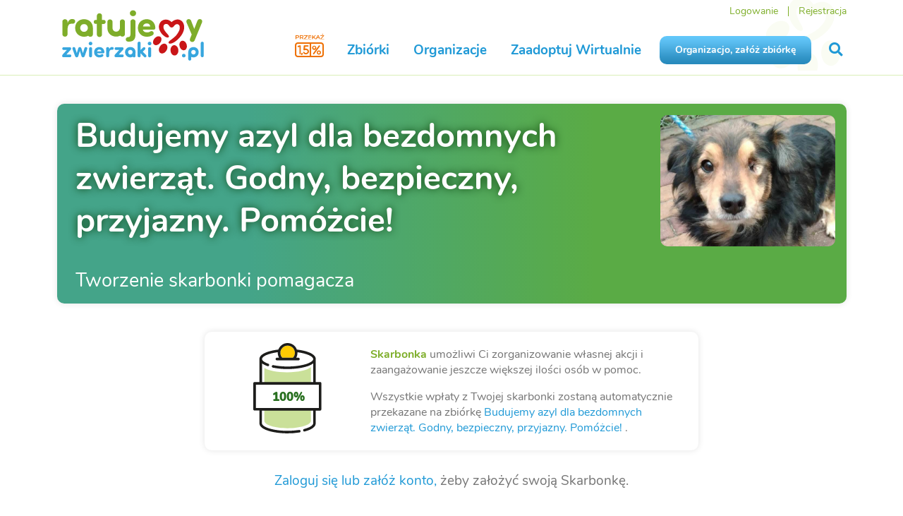

--- FILE ---
content_type: text/html; charset=utf-8
request_url: https://www.ratujemyzwierzaki.pl/zwierzaki/budujemyschronisko-pl/skarbonki/nowa
body_size: 8785
content:
<!DOCTYPE html>
<html class='animals' lang='pl'>
<head>
<meta content='+CLWIEreJAM/pEwclYZAFn0u2sku9mjFZBAx4RKlYxY=' name='csp-nonce'>
<meta content='false' name='fingerprint-feature-flag'>

<script nonce="+CLWIEreJAM/pEwclYZAFn0u2sku9mjFZBAx4RKlYxY=">
  window.railsVariables = {
    // System variables
    railsEnv: "production",
    release: "8c5e89a93db27564146e1b86286613a5eaedf94f",

    // Constants
    constantHelpDefaultAmount: "10",

    // Settings
    applepayMerchantIdSetting: "merchant.pl.ratujemyzwierzaki",
    googlePayJsUrlSetting: "https://pay.google.com/gp/p/js/pay.js",
    fingerprintjsDomainSetting: "https://fp.ratujemyzwierzaki.pl",
    fingerprintjsTokenSetting: "qr6uu0xl3s2DBuEC9Vaj",
    newsletterTimerUrlSetting: "https://i.countdownmail.com/2eydt4.gif",
    sentryFrontendDsnSetting: "https://a138507b958b01b3caa817ff6851db78@sentry.siepomaga.pl/7",
    domain: "www.ratujemyzwierzaki.pl",

    // Non-string variables
    censurableEditorsSetting: ["cause_description","cause_description_en","cause_update_message","cause_result","cause_result_en"],
    sentryEnabledEnvironmentsSetting: ["production","master","staging"],
  };
</script>
<meta name="sentry-user:ip_address" content="3.12.74.59">
<meta name="sentry-trace" content="9b0ba6021bb040e49f785324ebb50d91-40a077911da44932-0">
<meta name="baggage" content="sentry-trace_id=9b0ba6021bb040e49f785324ebb50d91,sentry-sample_rate=0.01,sentry-sampled=false,sentry-environment=production,sentry-release=8c5e89a93db27564146e1b86286613a5eaedf94f,sentry-public_key=46005eca971326a6ed2b25b6389fbd1b">

<script src="/assets/runtime-e8776822.digested.js" data-turbo-track="reload" nonce="+CLWIEreJAM/pEwclYZAFn0u2sku9mjFZBAx4RKlYxY=" defer="defer"></script>
<script src="/assets/110-bdb25d1f.digested.js" data-turbo-track="reload" nonce="+CLWIEreJAM/pEwclYZAFn0u2sku9mjFZBAx4RKlYxY=" defer="defer"></script>
<script src="/assets/364-f1ecbac9.digested.js" data-turbo-track="reload" nonce="+CLWIEreJAM/pEwclYZAFn0u2sku9mjFZBAx4RKlYxY=" defer="defer"></script>
<script src="/assets/sentry-21b8316b.digested.js" data-turbo-track="reload" nonce="+CLWIEreJAM/pEwclYZAFn0u2sku9mjFZBAx4RKlYxY=" defer="defer"></script>
<script src="/assets/829-c9b01dad.digested.js" data-turbo-track="reload" nonce="+CLWIEreJAM/pEwclYZAFn0u2sku9mjFZBAx4RKlYxY=" defer="defer"></script>
<script src="/assets/307-ae3619ba.digested.js" data-turbo-track="reload" nonce="+CLWIEreJAM/pEwclYZAFn0u2sku9mjFZBAx4RKlYxY=" defer="defer"></script>
<script src="/assets/342-9ac3604f.digested.js" data-turbo-track="reload" nonce="+CLWIEreJAM/pEwclYZAFn0u2sku9mjFZBAx4RKlYxY=" defer="defer"></script>
<script src="/assets/671-4727dfe1.digested.js" data-turbo-track="reload" nonce="+CLWIEreJAM/pEwclYZAFn0u2sku9mjFZBAx4RKlYxY=" defer="defer"></script>
<script src="/assets/application-b98cc174.digested.js" data-turbo-track="reload" nonce="+CLWIEreJAM/pEwclYZAFn0u2sku9mjFZBAx4RKlYxY=" defer="defer"></script>
<script src="/assets/529-5f192ff2.digested.js" data-turbo-track="reload" nonce="+CLWIEreJAM/pEwclYZAFn0u2sku9mjFZBAx4RKlYxY=" defer="defer"></script>
<script src="/assets/components-54cb7663.digested.js" data-turbo-track="reload" nonce="+CLWIEreJAM/pEwclYZAFn0u2sku9mjFZBAx4RKlYxY=" defer="defer"></script>
<link rel="stylesheet" href="/assets/342-0f933749.digested.css" />
<link rel="stylesheet" href="/assets/components-4b57d953.digested.css" />
<meta charset='UTF-8'>
<meta content='IE=edge,chrome=1' http-equiv='X-UA-Compatible'>
<meta content='width=device-width, initial-scale=1' name='viewport'>
<meta content='telephone=no' name='format-detection'>
<meta content='+CLWIEreJAM/pEwclYZAFn0u2sku9mjFZBAx4RKlYxY=' name='csp-nonce'>
<meta name="csrf-param" content="authenticity_token" />
<meta name="csrf-token" content="dLFURjV-fLLsydsonmwY5wNBnH_eOFtxYxU7ifOjZ_y05oUPDSeBYad-682qXR88U9JrGYOhjthqKa9zhPTovA" />
<title>

Tworzenie Skarbonki Pomagacza -  Budujemy azyl dla bezdomnych zwierząt. Godny, bezpieczny, przyjazny. Pomóżcie!  | RatujemyZwierzaki.pl
</title>
<link href="https://www.ratujemyzwierzaki.pl/zwierzaki/budujemyschronisko-pl/skarbonki/nowa" rel="canonical" />
<link as='font' crossorigin='crossorigin' href='/assets/nunito/Nunito-Regular-15cf5b16.woff' rel='preload' type='font/woff'>
<link as='font' crossorigin='crossorigin' href='/assets/nunito/Nunito-Bold-be831edd.woff' rel='preload' type='font/woff'>
<link as='font' crossorigin='crossorigin' href='/assets/nunito/Nunito-Italic-cc2a2af7.woff' rel='preload' type='font/woff'>
<link as='font' crossorigin='crossorigin' href='/assets/semantic/assets/fonts/icons-efc3126c.woff2' rel='preload' type='font/woff2'>
<link as='font' crossorigin='crossorigin' href='/assets/semantic/assets/fonts/outline-icons-97c509ed.woff2' rel='preload' type='font/woff2'>
<link href='/animals/favicon.ico' rel='shortcut icon' type='image/x-icon'>
<link href='/animals/apple-icon-57x57.png' rel='apple-touch-icon' sizes='57x57'>
<link href='/animals/apple-icon-60x60.png' rel='apple-touch-icon' sizes='60x60'>
<link href='/animals/apple-icon-72x72.png' rel='apple-touch-icon' sizes='72x72'>
<link href='/animals/apple-icon-76x76.png' rel='apple-touch-icon' sizes='76x76'>
<link href='/animals/apple-icon-114x114.png' rel='apple-touch-icon' sizes='114x114'>
<link href='/animals/apple-icon-120x120.png' rel='apple-touch-icon' sizes='120x120'>
<link href='/animals/apple-icon-144x144.png' rel='apple-touch-icon' sizes='144x144'>
<link href='/animals/apple-icon-152x152.png' rel='apple-touch-icon' sizes='152x152'>
<link href='/animals/apple-icon-180x180.png' rel='apple-touch-icon' sizes='180x180'>
<link href='/animals/favicon-16x16.png' rel='icon' sizes='16x16' type='image/png'>
<link href='/animals/favicon-32x32.png' rel='icon' sizes='32x32' type='image/png'>
<link href='/animals/favicon-96x96.png' rel='icon' sizes='96x96' type='image/png'>
<link href='/animals/android-icon-192x192.png' rel='icon' sizes='192x192' type='image/png'>
<link href='/animals/manifest.json' rel='manifest'>
<meta content='#ffffff' name='msapplication-TileColor'>
<meta content='/animals/ms-icon-144x144.png' name='msapplication-TileImage'>
<meta content='#ffffff' name='theme-color'>
<meta content='/animals/ms-icon-70x70.png' name='msapplication-square70x70logo'>
<meta content='/animals/ms-icon-150x150.png' name='msapplication-square150x150logo'>
<meta content='/animals/ms-icon-310x310.png' name='msapplication-square310x310logo'>
<link href='https://img.ratujemyzwierzaki.pl' rel='dns-prefetch'>
<link href='https://cdn.tinymce.com' rel='dns-prefetch'>
<link href='https://connect.facebook.net' rel='dns-prefetch'>
<link href='https://platform.twitter.com' rel='dns-prefetch'>
<link href='https://www.ratujemyzwierzaki.pl/zwierzaki/budujemyschronisko-pl/skarbonki/nowa' hreflang='pl' rel='alternative'>
<link href='https://www.ratujemyzwierzaki.pl/en/zwierzaki/budujemyschronisko-pl/skarbonki/nowa' hreflang='en' rel='alternative'>
<link href='https://www.ratujemyzwierzaki.pl/de/zwierzaki/budujemyschronisko-pl/skarbonki/nowa' hreflang='de' rel='alternative'>
<link href='https://www.ratujemyzwierzaki.pl/zwierzaki/budujemyschronisko-pl/skarbonki/nowa' hreflang='x-default' rel='alternative'>

<script type="application/ld+json" nonce="+CLWIEreJAM/pEwclYZAFn0u2sku9mjFZBAx4RKlYxY=">{
  "@context": "https://schema.org",
  "@type": "Organization",
  "name": "RatujemyZwierzaki.pl",
  "url": "https://www.ratujemyzwierzaki.pl/",
  "logo": "https://www.ratujemyzwierzaki.pl/assets/animals/ratujemyzwierzaki_obrys-483196f9.svg",
  "sameAs": "https://www.facebook.com/ratujemyzwierzaki"
}

</script>

<link rel="stylesheet" href="/assets/libs-d0644693.css" media="all" data-turbo-track="reload" />
<link rel="stylesheet" href="/assets/animals-d0c6a2a0.css" media="all" data-turbo-track="reload" />
<link rel="stylesheet" href="/assets/components-4b57d953.digested.css" media="all" data-turbo-track="reload" />
<meta content='6fd43dac-04d6-4e4f-9ddb-cb936ca37aee' property='onesignal:appId'>
<meta content='web.onesignal.auto.570f8921-edd7-49b2-93d5-7301d9209087' property='onesignal:safari_web_id'>
<meta content='1479414278777175' property='fb:app_id'>
</head>
<body data-action='new' data-controller='common_fundraises' data-layout='common' data-version='v2'>
<div id='fb-root'></div>
<script nonce="+CLWIEreJAM/pEwclYZAFn0u2sku9mjFZBAx4RKlYxY=">
  window.dataLayer = window.dataLayer || [];
  window.dataLayer.push(function() { this.reset(); });
</script>
<script data-turbo-eval="false" nonce="+CLWIEreJAM/pEwclYZAFn0u2sku9mjFZBAx4RKlYxY=">
  dataLayer.push({'event':'pageInit'});
  (function(w,d,s,l,i){w[l]=w[l]||[];w[l].push({'gtm.start':
  new Date().getTime(),event:'gtm.js'});var f=d.getElementsByTagName(s)[0],
  j=d.createElement(s),dl=l!='dataLayer'?'&l='+l:'';j.async=true;j.src=
  'https://www.googletagmanager.com/gtm.js?id='+i+dl;f.parentNode.insertBefore(j,f);
  })(window,document,'script','dataLayer','GTM-KRDFD5T');
</script>
<script nonce="+CLWIEreJAM/pEwclYZAFn0u2sku9mjFZBAx4RKlYxY=">
  window.dataLayer.push({"pageType":"fundraise"});

  dataLayer.push({
    event: 'pageView',
    virtualUrl: window.location.href,
  });

  true
</script>
<noscript>
  <iframe src="https://www.googletagmanager.com/ns.html?id=GTM-KRDFD5T" height="0" width="0" style="display: none; visibility: hidden">
  </iframe>
</noscript>


<div class='slideout-menu' id='mobile-menu'>
<div class='ui left vertical menu'>
<span class='item'>
<form action="/szukaj" accept-charset="UTF-8" method="get"><input type="search" name="query" id="mobile-query" value="" placeholder="Wyszukaj" />
<button>
<i class='search icon'></i>
</button>
</form></span>
<a class="item" href="/organizacje/nowa"><div class='sp-button blue'>
Organizacjo, załóż zbiórkę
</div>
</a><a class="item " href="/zaadoptuj">Zaadoptuj Wirtualnie
<i class='angle right icon'></i>
</a><a class="item" href="/zbiorki">Zbiórki
<i class='angle right icon'></i>
</a><a class="item" href="/organizacje">Organizacje
<i class='angle right icon'></i>
</a><a class="item menu-green" href="/konto-darczyncy">Logowanie</a>
<a class="item menu-green" href="/rejestracja">Rejestracja</a>

</div>
</div>
<div class='mobile-fixed hidden' id='cookies'>
<div class='ui container'>
<img src="/assets/siepomaga/layout/cookies-9f2fe2f5.svg" />
<div class='content'>
<p>
Strona korzysta z plików cookies w celu realizacji usług i zgodnie z
<a class="remote-modal" href="/polityka-cookies">Polityką Plików Cookies</a>.
</p>
</div>
<div class='accept'>
<div class='sp-button small'>
Akceptuję
</div>
</div>
</div>
</div>

<img alt='' aria-hidden='true' height='1' src='https://www.facebook.com/tr?id=298289143943684&amp;ev=PageView' style='opacity: 0; position: absolute' width='1'>
<div id='navigation'>
<div class='ui container'>
<div class='ui grid stackable'>
<div class='logo three wide column'>
<div class='mobile-menu'>
<a id="mobile-menu-button" class="menu-item" data-turbo="false" href="#"><i class='remove icon'></i>
<i class='bars icon'>
</i>
</a></div>
<a title="RatujemyZwierzaki.pl" class="menu-item" href="/"><img alt="Logo Ratujemy Zwierzaki" class="logo-img" src="/assets/animals/ratujemyzwierzaki_obrys-483196f9.svg" />
</a><div class='krs'>
<a class="onepercent" data-ga="[&quot;click&quot;,&quot;krs-mobile&quot;,&quot;m-main-top&quot;]" href="/poltora-procent"><i class='icon-one-percent-and-half'></i>
</a></div>
</div>
<div class='links thirteen wide column right aligned'>
<div class='top-menu'>
<a class="menu-item menu-green" href="/konto-darczyncy">Logowanie</a>
<span class='spacer'></span>
<a class="menu-item menu-green" href="/rejestracja">Rejestracja</a>
</div>
<div class='main-menu'>
<a class="menu-item onepercent" data-ga="[&quot;click&quot;,&quot;krs&quot;,&quot;main-top&quot;]" href="/poltora-procent"><i class='icon-one-percent-and-half near-text'></i>
</a><a class="menu-item " href="/zbiorki">Zbiórki</a>
<a class="menu-item " href="/organizacje">Organizacje</a>
<a class="menu-item " href="/zaadoptuj">Zaadoptuj Wirtualnie</a>
<a class="menu-item sp-button blue" href="/organizacje/nowa">Organizacjo, załóż zbiórkę</a>
<a title="Szukaj na RatujemyZwierzaki" class="menu-item" id="livesearch-button" data-turbo="false" href="#"><i class='search icon'></i>
</a></div>
</div>
</div>
</div>
</div>
<div class='ui modal' id='forgot-modal'>
<i class='close icon'></i>
<div class='header'>Zresetuj hasło</div>
<div class='content gray-background'>
<form action="/przypomnij-haslo" accept-charset="UTF-8" data-remote="true" method="post"><input placeholder="Adres e-mail" autocomplete="username" autocorrect="off" autocapitalize="off" spellcheck="false" value="" type="text" name="user[email]" id="forgot_password_user_email" />
<div class='red-text'></div>
<button class='sp-button green with-icon with-modal' data-disable-with='&lt;span class=&quot;icon&quot;&gt;&lt;i class=&quot;notched circle loading icon&quot;&gt;&lt;/i&gt;&lt;/span&gt; Wysyłam'>
<span class='icon'>
<i class='send icon'></i>
</span>
Wyślij link
</button>
</form></div>
</div>



<div data-controller='tracking store-location' id='page'>
<div id='livesearch'>
<div class='ui container'>
<i class='search icon'></i>
<div class='search_input'>
<input type="text" name="query" id="livesearch-query" value="" placeholder="Szukaj" autocomplete="off" />
<i class='notched circle loading icon'></i>
</div>
<div class='search_results'></div>
<div id='most-searched-causes'></div>
</div>
</div>

<div id="flash_messages"></div>
<div class='ui container with-margin' id='green_top_bar'>
<div class='header box with-padding'>
<div class='ui grid mobile reversed stackable'>
<div class='twelve wide column'>
<h1> Budujemy azyl dla bezdomnych zwierząt. Godny, bezpieczny, przyjazny. Pomóżcie! </h1>
<div class='subtitle'>
<h2>Tworzenie skarbonki pomagacza</h2>
</div>
</div>
<div class='four wide column center-text'>
<img src="https://img.ratujemyzwierzaki.pl/uploads/cause/main_photo/45323/big_69beca4f-471e-4cfc-be48-0b895e80c4e5.jpg" />
</div>
</div>
</div>
</div>

<div class='ui text container box with-padding with-margin' id='fundraise-new'>
<div class='ui grid middle aligned stackable'>
<div class='five wide column'>
<div class='can-container'>
<div class='can-with-label'>
<img class="can-empty" src="/assets/siepomaga/fundraise/can-empty-fe344b52.svg" />
<img class="can-fill" src="/assets/siepomaga/fundraise/can-fill-2dd3b1d8.svg" />
<div class='can-fill-cover' style='bottom: 74.0%'></div>
<div class='can-percentage' data-value='100'>
100%
</div>
</div>
</div>
</div>
<div class='eleven wide column'>
<div class='fundraise-new-info'>
<p>
<strong class='green-text'>Skarbonka</strong>
umożliwi Ci zorganizowanie własnej akcji i zaangażowanie jeszcze większej ilości osób w pomoc.
</p>
<p>
Wszystkie wpłaty z Twojej skarbonki zostaną automatycznie przekazane na zbiórkę
<a href="/budujemyschronisko-pl"> Budujemy azyl dla bezdomnych zwierząt. Godny, bezpieczny, przyjazny. Pomóżcie! </a>
.
</p>
</div>
</div>
</div>
</div>
<div class='ui text container'>
<div class='fundraise-new-unregistered'>
<p>
<a href="/konto-darczyncy">Zaloguj się lub załóż konto,</a> żeby założyć swoją Skarbonkę.
</p>
</div>
</div>

<footer>
<div class='ui container'>
<div class='ui four column grid stackable doubling'>
<div class='row'>
<div class='column'>
<a title="RatujemyZwierzaki.pl" href="/"><img alt="Logo Ratujemy Zwierzaki" class="footer-logo-img" loading="lazy" src="/assets/animals/ratujemyzwierzaki_obrys-483196f9.svg" />
</a><br>
KRS 0000819398
</div>
<div class='column'>
<div class='header'>Fundacja Ratujemy.pl</div>
<p>
<a class="mobile-hidden" data-ga="[&quot;click&quot;,&quot;krs&quot;,&quot;main-footer&quot;]" href="/poltora-procent">Przekaż 1,5% podatku</a>
<a class="only-mobile" data-ga="[&quot;click&quot;,&quot;krs-mobile&quot;,&quot;m-main-footer&quot;]" href="/poltora-procent">Przekaż 1,5% podatku</a>
<a href="/regulamin-korzystania-z-wlasnosci-intelektualnej-fundacji-ratujemyzwierzaki-pl">Regulamin własności intelektualnej</a>
<a href="/statut-fundacji-ratujemyzwierzaki-pl">Statut Fundacji Ratujemy.pl</a>
<a href="/fundacja-ratujemyzwierzaki-pl">Profil Fundacji Ratujemy.pl</a>
<a href="https://www.ratujemyzwierzaki.pl/iod">Inspektor ochrony danych</a>
<a href="/kontakt">Kontakt</a>
</p>
</div>
<div class='column'>
<div class='header'>RatujemyZwierzaki.pl</div>
<p>
<a href="/rejestracja">Załóż konto Pomagacza</a>
<a href="/regulamin">Regulamin</a>
<a href="/polityka-prywatnosci">Polityka prywatności</a>
<a href="/faq">FAQ</a>
<a href="/potwierdzenie">Potwierdzenie darowizn</a>
<a href="/blog">Blog</a>
</p>
</div>
<div class='column'>
<div class='header'>Organizacje</div>
<p>
<a href="/organizacje/nowa">Dodaj organizację</a>
<a href="/organizacje">Lista organizacji</a>
<a href="/konkurs">Konkurs</a>
<a href="https://www.siepomaga.pl/">Fundacja Siepomaga</a>
</p>
</div>
</div>
<div class='row'>
<div class='columm footer-socialmedia-icons'>
<a href="https://www.facebook.com/ratujemyzwierzaki"><div class='media-icon'>
<div class='front-icon'>
<svg fill="none" height="40" viewBox="0 0 40 40" width="40" xmlns="http://www.w3.org/2000/svg"><g fill="#fff"><path d="m21.6662 30v-8.7441h2.8242l.5383-3.6181h-3.3625v-2.3467c-.0235-.2702.0122-.5423.1044-.7962.0922-.254.2386-.4833.4283-.671.1896-.1877.4178-.3289.6675-.4132.2497-.0844.5146-.1097.775-.0741h1.529v-3.0792c-.8974-.1498-1.8043-.2316-2.7133-.2446-.6254-.04922-1.2536.0442-1.8401.2735-.5866.2294-1.1171.589-1.554 1.0536-.4369.4645-.7695 1.0225-.9742 1.6345-.2048.612-.2766 1.263-.2105 1.9068v2.7566h-3.0783v3.6181h3.0783v8.7441z"/><path clip-rule="evenodd" d="m40 20c0 11.0457-8.9543 20-20 20s-20-8.9543-20-20 8.9543-20 20-20 20 8.9543 20 20zm-2 0c0 9.9411-8.0589 18-18 18s-18-8.0589-18-18 8.0589-18 18-18 18 8.0589 18 18z" fill-rule="evenodd"/></g></svg>
</div>
<div class='bg-icon'>
<svg fill="none" height="40" viewBox="0 0 40 40" width="40" xmlns="http://www.w3.org/2000/svg"><path clip-rule="evenodd" d="m20 40c11.0457 0 20-8.9543 20-20s-8.9543-20-20-20-20 8.9543-20 20 8.9543 20 20 20zm1.6659-10v-8.7441h2.8243l.5382-3.6181h-3.3625v-2.3467c-.0234-.2702.0123-.5423.1045-.7962.0922-.254.2386-.4833.4282-.671.1897-.1877.4178-.3289.6675-.4132.2498-.0844.5146-.1097.7751-.0741h1.529v-3.0792c-.8975-.1498-1.8043-.2316-2.7133-.2446-.6254-.04922-1.2536.0442-1.8402.2735-.5865.2294-1.117.589-1.5539 1.0536-.4369.4645-.7695 1.0225-.9743 1.6345-.2047.612-.2766 1.263-.2105 1.9068v2.7566h-3.0782v3.6181h3.0782v8.7441z" fill="#fff" fill-rule="evenodd"/></svg>
</div>
</div>
</a>
<a href="https://www.instagram.com/ratujemyzwierzaki/"><div class='media-icon'>
<div class='front-icon'>
<svg fill="none" height="40" viewBox="0 0 40 40" width="40" xmlns="http://www.w3.org/2000/svg"><g fill="#fff"><path clip-rule="evenodd" d="m17.2222 15.9423c.8222-.5494 1.7889-.8427 2.7778-.8427 1.3261.0001 2.5978.5269 3.5355 1.4645.9376.9377 1.4644 2.2094 1.4645 3.5355 0 .9889-.2933 1.9556-.8427 2.7779-.5494.8222-1.3303 1.4631-2.2439 1.8415s-1.9189.4775-2.8888.2845c-.97-.1929-1.8609-.6691-2.5601-1.3684-.6993-.6992-1.1755-1.5901-1.3684-2.56s-.0939-1.9753.2845-2.8889 1.0193-1.6945 1.8416-2.2439zm1.0417 6.7557c.5139.3434 1.118.5267 1.7361.5267.8284-.0012 1.6226-.3308 2.2084-.9166.5858-.5859.9155-1.38.9166-2.2085 0-.6181-.1833-1.2222-.5267-1.7361s-.8314-.9145-1.4025-1.151c-.571-.2365-1.1993-.2984-1.8055-.1778s-1.163.4182-1.6.8553c-.4371.437-.7347.9939-.8553 1.6-.1205.6062-.0586 1.2346.1779 1.8056s.6371 1.059 1.151 1.4024z" fill-rule="evenodd"/><path d="m25.7658 14.1048c-.1578-.1054-.3434-.1617-.5331-.1617-.126 0-.2508.0248-.3672.073-.1165.0482-.2222.1189-.3113.208s-.1598.1949-.208.3113-.0731.2412-.073.3672c0 .1898.0562.3753.1617.5331.1054.1578.2553.2808.4306.3534s.3682.0916.5544.0546c.1861-.037.3571-.1284.4913-.2626.1341-.1342.2255-.3052.2626-.4913.037-.1861.018-.3791-.0546-.5544-.0727-.1753-.1957-.3252-.3534-.4306z"/><g clip-rule="evenodd" fill-rule="evenodd"><path d="m11.8308 11.9304c1.172-1.1721 2.7616-1.8306 4.4192-1.8308h7.5c1.6576.0002 3.2472.6587 4.4192 1.8308 1.1721 1.1721 1.8306 2.7617 1.8308 4.4192v7.5c-.0002 1.6576-.6587 3.2472-1.8308 4.4192-1.172 1.1721-2.7616 1.8306-4.4192 1.8308h-7.5c-1.6576-.0002-3.2472-.6587-4.4192-1.8308-1.1721-1.172-1.8306-2.7616-1.8308-4.4192v-7.5c.0002-1.6575.6587-3.2471 1.8308-4.4192zm15.0114 15.0114c.8202-.8202 1.2816-1.9322 1.2829-3.0922v-7.5c-.0013-1.1599-.4627-2.272-1.2829-3.0922s-1.9322-1.2816-3.0922-1.2828h-7.5c-1.16.0012-2.272.4626-3.0922 1.2828s-1.2816 1.9323-1.2828 3.0922v7.5c.0012 1.16.4626 2.272 1.2828 3.0922.8202.8203 1.9322 1.2816 3.0922 1.2829h7.5c1.16-.0013 2.272-.4626 3.0922-1.2829z"/><path d="m40 20c0 11.0457-8.9543 20-20 20s-20-8.9543-20-20 8.9543-20 20-20 20 8.9543 20 20zm-2 0c0 9.9411-8.0589 18-18 18s-18-8.0589-18-18 8.0589-18 18-18 18 8.0589 18 18z"/></g></g></svg>
</div>
<div class='bg-icon'>
<svg fill="none" height="40" viewBox="0 0 40 40" width="40" xmlns="http://www.w3.org/2000/svg"><g fill="#fff"><path d="m18.2639 22.698c.5139.3434 1.118.5267 1.7361.5267.8284-.0012 1.6226-.3308 2.2084-.9166.5858-.5859.9155-1.38.9166-2.2085 0-.6181-.1833-1.2222-.5267-1.7361s-.8314-.9145-1.4025-1.151c-.571-.2365-1.1993-.2984-1.8055-.1778s-1.163.4182-1.6.8553c-.4371.437-.7347.9938-.8553 1.6-.1205.6062-.0586 1.2346.1779 1.8056s.6371 1.059 1.151 1.4024z"/><g clip-rule="evenodd" fill-rule="evenodd"><path d="m26.8422 26.9418c.8202-.8202 1.2816-1.9322 1.2829-3.0922v-7.5c-.0013-1.1599-.4627-2.272-1.2829-3.0922s-1.9322-1.2816-3.0922-1.2828h-7.5c-1.16.0012-2.272.4626-3.0922 1.2828s-1.2816 1.9323-1.2828 3.0922v7.5c.0012 1.16.4626 2.272 1.2828 3.0922.8202.8203 1.9322 1.2816 3.0922 1.2829h7.5c1.16-.0013 2.272-.4626 3.0922-1.2829zm-9.62-10.9995c.8222-.5494 1.7889-.8427 2.7778-.8427 1.3261.0001 2.5978.5269 3.5355 1.4645.9376.9377 1.4644 2.2094 1.4645 3.5355 0 .9889-.2933 1.9556-.8427 2.7779-.5494.8222-1.3303 1.4631-2.2439 1.8415s-1.9189.4775-2.8889.2845c-.9699-.1929-1.8608-.6691-2.56-1.3684-.6993-.6992-1.1755-1.5901-1.3684-2.56s-.0939-1.9753.2845-2.8889 1.0193-1.6945 1.8416-2.2439zm8.5436-1.8375c-.1578-.1054-.3434-.1617-.5331-.1617-.126 0-.2508.0248-.3672.073-.1165.0482-.2222.1189-.3113.208s-.1598.1949-.208.3113-.0731.2412-.073.3672c0 .1898.0562.3753.1617.5331.1054.1578.2553.2808.4306.3534s.3682.0916.5544.0546c.1861-.037.3571-.1284.4913-.2626.1341-.1342.2255-.3052.2626-.4913.037-.1861.018-.3791-.0546-.5544-.0727-.1753-.1957-.3252-.3534-.4306z"/><path d="m20 40c11.0457 0 20-8.9543 20-20s-8.9543-20-20-20-20 8.9543-20 20 8.9543 20 20 20zm-8.1692-28.0696c1.172-1.1721 2.7616-1.8306 4.4192-1.8308h7.5c1.6576.0002 3.2472.6587 4.4192 1.8308 1.1721 1.1721 1.8306 2.7617 1.8308 4.4192v7.5c-.0002 1.6576-.6587 3.2472-1.8308 4.4192-1.172 1.1721-2.7616 1.8306-4.4192 1.8308h-7.5c-1.6576-.0002-3.2472-.6587-4.4192-1.8308-1.1721-1.172-1.8306-2.7616-1.8308-4.4192v-7.5c.0002-1.6575.6587-3.2471 1.8308-4.4192z"/></g></g></svg>
</div>
</div>
</a>
<a href="https://www.youtube.com/@ratujemyzwierzakipl"><div class='media-icon'>
<div class='front-icon'>
<svg fill="none" height="40" viewBox="0 0 40 40" width="40" xmlns="http://www.w3.org/2000/svg"><g clip-rule="evenodd" fill="#fff" fill-rule="evenodd"><path d="m29.5807 24.86c.2889-1.567.429-3.157.4188-4.7494.0102-1.5924-.1299-3.1823-.4188-4.7494-.1127-.4171-.3353-.7979-.6455-1.1042-.3102-.3062-.6971-.5271-1.1219-.6404-2.5923-.3057-5.2024-.4434-7.8133-.4123-2.6109-.0311-5.221.1066-7.8133.4123-.4249.1135-.8118.3344-1.1222.6406-.3104.3061-.5333.6868-.6465 1.104-.288 1.5672-.42773 3.1571-.4175 4.7494-.01023 1.5924.1295 3.1823.4175 4.7494.1141.4138.3377.7906.6484 1.0922.3106.3015.6971.5172 1.1203.625 2.5924.3052 5.2025.4427 7.8133.4116 2.6108.0311 5.2209-.1064 7.8133-.4116.4231-.1077.8095-.3233 1.12-.6249s.5338-.6785.6474-1.0923zm-11.6265-7.6643 5.2268 2.9149-5.2268 2.915z"/><path d="m40 20c0 11.0457-8.9543 20-20 20s-20-8.9543-20-20 8.9543-20 20-20 20 8.9543 20 20zm-2 0c0 9.9411-8.0589 18-18 18s-18-8.0589-18-18 8.0589-18 18-18 18 8.0589 18 18z"/></g></svg>
</div>
<div class='bg-icon'>
<svg fill="none" height="40" viewBox="0 0 40 40" width="40" xmlns="http://www.w3.org/2000/svg"><g fill="#fff"><path d="m17.9542 17.1958 5.2268 2.915-5.2268 2.915z"/><path clip-rule="evenodd" d="m20 40c11.0457 0 20-8.9543 20-20s-8.9543-20-20-20-20 8.9543-20 20 8.9543 20 20 20zm9.5807-15.1398c.2889-1.567.4291-3.157.4188-4.7494.0102-1.5924-.1299-3.1823-.4188-4.7494-.1127-.4172-.3353-.798-.6455-1.1042s-.6971-.5271-1.1219-.6405c-2.5923-.3056-5.2024-.4433-7.8133-.4122-2.6109-.0311-5.221.1066-7.8133.4122-.4249.1136-.8118.3345-1.1222.6407-.3104.3061-.5333.6868-.6465 1.104-.288 1.5671-.42773 3.157-.4175 4.7494-.01023 1.5924.1295 3.1822.4175 4.7494.1141.4138.3377.7906.6484 1.0921.3106.3016.6971.5173 1.1203.6251 2.5924.3052 5.2025.4427 7.8133.4116 2.6108.031 5.2209-.1065 7.8133-.4116.4231-.1077.8095-.3233 1.12-.6249s.5338-.6785.6474-1.0923z" fill-rule="evenodd"/></g></svg>
</div>
</div>
</a>
<a href="https://www.tiktok.com/@ratujemyzwierzaki.pl"><div class='media-icon'>
<div class='front-icon'>
<svg fill="none" height="40" viewBox="0 0 40 40" width="40" xmlns="http://www.w3.org/2000/svg"><g clip-rule="evenodd" fill="#fff" fill-rule="evenodd"><path d="m17.4741 29.986c-1.1433-.0731-2.245-.4699-3.1847-1.133l-.0105.0052c-1.1538-.8144-1.9996-1.9943-2.4068-3.3518-.4073-1.3627-.3498-2.8193.1618-4.1402.5117-1.3209 1.4514-2.4277 2.6627-3.1482s2.6261-1.0076 4.0201-.8145v.8145h.0052v2.694c-.2715-.0888-.5586-.1358-.8458-.1358-.6369 0-1.2582.2193-1.7646.6161-.5012.402-.8615.9607-1.0129 1.5872s-.0887 1.2895.1723 1.8795c.2663.59.7153 1.0755 1.2844 1.3731 0 .0026.0026.0052.0052.0079.0026.0026.0052.0052.0052.0078.4229.2193.898.3341 1.3731.3237.4855-.0052.9607-.141 1.3783-.3864.4177-.2454.7675-.5952 1.0181-1.0128.2506-.4177.3916-.8928.4072-1.3836v-13.7885h3.4093c0 .2872.0261.5743.0835.8615v.0313c.1201.6318.3655 1.2269.7153 1.7595.355.5377.8197.9972 1.3575 1.3522.0052.0104.0156.0209.0261.0313-.0053-.0104-.0157-.0209-.0261-.0313.7674.5064 1.6654.7779 2.5843.7779v3.4354c-1.702 0-3.3623-.5378-4.7406-1.5402v6.9908c0 1.1591-.3132 2.292-.9084 3.284s-1.4462 1.8012-2.4643 2.3338c-1.0181.5325-2.1615.7779-3.3049.6996zm3.9157-4.0567s0 .0052-.0052.0104c0 0 0-.0052.0052-.0104z"/><path d="m40 20c0 11.0457-8.9543 20-20 20s-20-8.9543-20-20 8.9543-20 20-20 20 8.9543 20 20zm-2 0c0 9.9411-8.0589 18-18 18s-18-8.0589-18-18 8.0589-18 18-18 18 8.0589 18 18z"/></g></svg>
</div>
<div class='bg-icon'>
<svg fill="none" height="40" viewBox="0 0 40 40" width="40" xmlns="http://www.w3.org/2000/svg"><g fill="#fff"><path d="m21.3898 25.9291s0 .0052-.0052.0104c0 0 0-.0052.0052-.0104z"/><path clip-rule="evenodd" d="m20 40c11.0457 0 20-8.9543 20-20s-8.9543-20-20-20-20 8.9543-20 20 8.9543 20 20 20zm-2.5259-10.0143c-1.1433-.0731-2.245-.4699-3.1847-1.1329l-.0105.0052c-1.1538-.8145-1.9996-1.9944-2.4068-3.3518-.4073-1.3627-.3498-2.8193.1618-4.1402.5117-1.3209 1.4514-2.4278 2.6627-3.1483 1.2113-.7204 2.6261-1.0076 4.0201-.8144v.8144h.0052v2.694c-.2715-.0887-.5586-.1357-.8458-.1357-.6369 0-1.2582.2193-1.7646.6161-.5012.402-.8615.9606-1.0129 1.5871s-.0887 1.2896.1723 1.8796c.2663.5899.7153 1.0755 1.2844 1.3731 0 .0026.0026.0052.0052.0078s.0052.0052.0052.0078c.4229.2193.898.3342 1.3731.3237.4855-.0052.9607-.1409 1.3783-.3863.4177-.2454.7675-.5952 1.0181-1.0129.2506-.4176.3916-.8928.4072-1.3835v-13.7885h3.4093c0 .2872.0261.5743.0835.8615v.0313c.1201.6317.3655 1.2269.7153 1.7594.355.5378.8197.9972 1.3575 1.3523.0052.0104.0156.0208.0261.0313-.0053-.0105-.0157-.0209-.0261-.0313.7674.5064 1.6654.7779 2.5843.7779v3.4353c-1.702 0-3.3623-.5377-4.7406-1.5401v6.9908c0 1.159-.3132 2.292-.9084 3.284-.5952.9919-1.4462 1.8012-2.4643 2.3337-1.0181.5326-2.1615.7779-3.3049.6996z" fill-rule="evenodd"/></g></svg>
</div>
</div>
</a>
<a href="https://www.linkedin.com/company/fundacja-ratujemyzwierzaki-pl"><div class='media-icon'>
<div class='front-icon'>
<svg fill="none" height="40" viewBox="0 0 40 40" width="40" xmlns="http://www.w3.org/2000/svg"><g fill="#fff"><path d="m21.8351 16.6437.0026-.0031.0008-.001c.0814-.0983.1614-.195.2447-.2878.062-.069.1257-.1358.1931-.1995.355-.3473.7755-.6201 1.2368-.8027.4612-.1825.9542-.2711 1.45-.2606.5699-.0092 1.1383.0601 1.6893.2062.5779.16 1.1015.4746 1.5145.9104.4131.4357.7001.9759.8303 1.5629.2338.9255.3389 1.8792.3122 2.8337.0017.971.0004 1.9419-.0009 2.9129v.0018c-.0014 1.0425-.0028 2.0849-.0005 3.1273.0004.1886-.0523.2381-.2374.2366-.3428-.0028-.6857-.0047-1.0286-.0057-.3524-.001-.7048-.0009-1.0572.0002-.3393.0009-.6786.0028-1.0178.0057-.1821.0017-.2214-.0549-.2208-.2274.0057-1.9164.0061-3.8328.001-5.7493.0111-.4811-.0449-.9615-.1664-1.4271-.085-.3911-.3126-.7361-.6381-.9675-.3257-.2314-.7257-.3325-1.1217-.2833-1.2268.0649-1.8647.6742-2.0212 1.9254-.0371.2982-.0554.5984-.0548.8989.0006.6092.0005 1.2185.0005 1.8277v.6226c0 .4998.0001.9997.0007 1.4995.0006.5472.0018 1.0944.0038 1.6416.0007.1858-.0458.2406-.2351.2389-1.042-.0092-2.0841-.0095-3.1262-.0006-.1671.0011-.2153-.044-.2151-.2135.0046-3.69.0046-7.3801-.0002-11.0701 0-.057.0057-.1004.019-.1329.0034-.0086.0074-.0165.012-.0236.0334-.0527.0964-.0678.2006-.0671.4836.0035.9671.0053 1.4507.0053.506.0001 1.012-.0019 1.518-.0059.1821-.0016.2292.0575.2252.2304-.0018.079-.0031.158-.0039.2371-.0017.1514-.0019.3028-.0015.4543.0002.0845.0005.1691.0009.2537l.0005.13c.0004.0827.0006.1654.0006.2482.0837-.0944.1623-.1892.2396-.2826z"/><path d="m15.9267 22.3853c.0001-.414.0003-.828.0003-1.242-.003-1.8406-.0019-3.6811.0031-5.5216.0005-.1733-.027-.2517-.2285-.2498-1.049.0103-2.0983.0081-3.1474.0014-.162-.0011-.1989.0535-.1988.2064.0044 3.6962.0041 7.3922-.0009 11.0883-.0002.1718.0497.2134.2155.2122.4483-.0031.8966-.0054 1.3448-.0061.5859-.0008 1.1718.0012 1.7576.0077.2095.0023.2598-.0591.2589-.2619-.0057-1.4116-.0051-2.8231-.0046-4.2346z"/><path d="m16.2124 11.7104c.0021.4103-.1174.8121-.3433 1.1542-.2258.3422-.5479.6094-.9254.7677-.3774.1583-.7933.2006-1.1948.1217-.4014-.0791-.7705-.2759-1.0603-.5656s-.4873-.6591-.5675-1.0615-.0394-.8195.1172-1.1987c.1565-.3791.4218-.7031.7622-.93076.3404-.2277.7405-.34887 1.1496-.34821.5449.00267 1.0668.22051 1.4528.60627.386.3857.6049.9085.6095 1.4549z"/><path clip-rule="evenodd" d="m40 20c0 11.0457-8.9543 20-20 20s-20-8.9543-20-20 8.9543-20 20-20 20 8.9543 20 20zm-2 0c0 9.9411-8.0589 18-18 18s-18-8.0589-18-18 8.0589-18 18-18 18 8.0589 18 18z" fill-rule="evenodd"/></g></svg>
</div>
<div class='bg-icon'>
<svg fill="none" height="40" viewBox="0 0 40 40" width="40" xmlns="http://www.w3.org/2000/svg"><path clip-rule="evenodd" d="m20 40c11.0457 0 20-8.9543 20-20s-8.9543-20-20-20-20 8.9543-20 20 8.9543 20 20 20zm1.8351-23.3561.0026-.0031.0008-.001c.0814-.0983.1614-.195.2447-.2878.062-.069.1257-.1359.1931-.1996.355-.3472.7755-.62 1.2368-.8026.4612-.1826.9542-.2711 1.45-.2606.5699-.0092 1.1383.0601 1.6893.2062.5779.16 1.1015.4746 1.5145.9104.4131.4356.7001.9759.8303 1.5628.2338.9256.3389 1.8793.3122 2.8338.0017.9709.0004 1.9419-.0009 2.9128v.0019c-.0014 1.0425-.0028 2.0849-.0005 3.1273.0004.1886-.0523.2381-.2374.2366-.3428-.0028-.6857-.0047-1.0286-.0057-.3524-.001-.7048-.0009-1.0572.0001-.3393.001-.6786.0029-1.0178.0058-.1821.0016-.2214-.0549-.2208-.2275.0057-1.9164.0061-3.8328.001-5.7492.0111-.4811-.0449-.9615-.1664-1.4271-.085-.3911-.3126-.7362-.6381-.9675-.3257-.2314-.7257-.3325-1.1217-.2834-1.2268.065-1.8647.6743-2.0212 1.9255-.0371.2982-.0554.5984-.0548.8989.0006.6092.0005 1.2184.0005 1.8277v.6226c0 .4998.0001.9996.0007 1.4995.0006.5472.0018 1.0944.0038 1.6416.0007.1858-.0458.2406-.2351.2389-1.042-.0092-2.0841-.0095-3.1262-.0007-.1671.0012-.2153-.044-.2151-.2134.0046-3.69.0046-7.3801-.0002-11.0701 0-.057.0057-.1004.019-.133.0034-.0086.0074-.0164.012-.0235.0334-.0527.0964-.0679.2006-.0671.4836.0035.9671.0053 1.4507.0053.506.0001 1.012-.0019 1.518-.0059.1821-.0016.2292.0575.2252.2304-.0018.079-.0031.158-.0039.237-.0017.1514-.0019.3029-.0015.4544.0002.0845.0005.1691.0009.2537l.0005.13c.0004.0827.0006.1654.0006.2482.0837-.0944.1623-.1892.2396-.2826zm-5.9084 5.7416c.0001-.414.0003-.828.0003-1.242-.003-1.8406-.0019-3.6811.0031-5.5216.0005-.1733-.027-.2517-.2285-.2498-1.049.0102-2.0983.0081-3.1474.0013-.162-.001-.1989.0536-.1988.2065.0044 3.6961.0041 7.3922-.0009 11.0883-.0002.1718.0497.2134.2155.2122.4483-.0031.8966-.0054 1.3448-.0061.5859-.0008 1.1718.0012 1.7576.0077.2095.0023.2598-.0591.2589-.262-.0057-1.4115-.0051-2.823-.0046-4.2345zm.2857-10.6749c.0021.4103-.1174.8121-.3433 1.1542-.2258.3422-.5479.6094-.9254.7676-.3774.1584-.7933.2007-1.1948.1217-.4014-.079-.7705-.2758-1.0603-.5655s-.4873-.6591-.5675-1.0615-.0394-.8196.1172-1.1987c.1565-.3791.4218-.7031.7622-.93078.3404-.22769.7405-.34887 1.1496-.3482.5449.00266 1.0668.2205 1.4528.60628.386.3857.6049.9084.6095 1.4549z" fill="#fff" fill-rule="evenodd"/></svg>
</div>
</div>
</a>
</div>
<div class='column right floated payu-logo'>
Bezpieczeństwo transakcji
<img loading="lazy" src="/assets/siepomaga/footer/payu-d652f4bb.png" />
</div>
</div>
</div>
</div>
<div class='copyright'>Copyright © 2017-2026 RatujemyZwierzaki.pl</div>
</footer>

</div>
<div id='remote-modal'></div>


</body>
</html>


--- FILE ---
content_type: application/javascript; charset=utf-8
request_url: https://www.ratujemyzwierzaki.pl/assets/sentry-21b8316b.digested.js
body_size: 1245
content:
!function(){try{var e="undefined"!=typeof window?window:"undefined"!=typeof global?global:"undefined"!=typeof globalThis?globalThis:"undefined"!=typeof self?self:{},r=(new e.Error).stack;r&&(e._sentryDebugIds=e._sentryDebugIds||{},e._sentryDebugIds[r]="fc5d43c8-7862-4821-9c27-6e425e5532cb",e._sentryDebugIdIdentifier="sentry-dbid-fc5d43c8-7862-4821-9c27-6e425e5532cb")}catch(e){}}();var _sentryModuleMetadataGlobal="undefined"!==typeof window?window:"undefined"!==typeof global?global:"undefined"!==typeof globalThis?globalThis:"undefined"!==typeof self?self:{};_sentryModuleMetadataGlobal._sentryModuleMetadata=_sentryModuleMetadataGlobal._sentryModuleMetadata||{},_sentryModuleMetadataGlobal._sentryModuleMetadata[(new _sentryModuleMetadataGlobal.Error).stack]=Object.assign({},_sentryModuleMetadataGlobal._sentryModuleMetadata[(new _sentryModuleMetadataGlobal.Error).stack],{"_sentryBundlerPluginAppKey:ratujemyzwierzaki-sentry-app-key":!0});var _global="undefined"!==typeof window?window:"undefined"!==typeof global?global:"undefined"!==typeof globalThis?globalThis:"undefined"!==typeof self?self:{};_global.SENTRY_RELEASE={id:"8c5e89a93db27564146e1b86286613a5eaedf94f"},(self.webpackChunkapp=self.webpackChunkapp||[]).push([[326],{63731:(e,r,t)=>{"use strict";var a=t(11074),o=t(43136),n=t(85837),l=t(48249),s=t(86311),d=t(1431),i=t(18958);const{railsEnv:u,release:f,sentryEnabledEnvironmentsSetting:y,sentryFrontendDsnSetting:c,domain:p}=window.railsVariables,g=new RegExp(`https?://${p.replace(/[/\-\\^$*+?.()|[\]{}]/g,"\\$&")}`),b=(0,i.yS)({browsers:["unreleased versions","Chrome >= 63","ChromeAndroid >= 63","Android >= 63","Edge >= 79","Firefox >= 67","FirefoxAndroid >= 78","Opera >= 51","Safari >= 12","iOS >= 12","Samsung >= 8"],ignorePatch:!0,ignoreMinor:!0,allowHigherVersions:!0}),w=new Set(["TypeError: Failed to fetch","TypeError: NetworkError when attempting to fetch resource.","TypeError: cancelled","TypeError: anulowane","TypeError: Load failed","TypeError: NetworkError: Load failed","AbortError: The operation was aborted.","AbortError: The user aborted a request.","Error: AbortError: The transaction was aborted, so the request cannot be fulfilled."]);y.includes(u)&&a.Ts({dsn:c,tunnel:"https://sentry.siepomaga.pl/tunnel",environment:u,release:f,sendDefaultPii:!0,ignoreErrors:[/^ResizeObserver loop/,/^Failed to execute 'setRemoteDescription' on 'RTCPeerConnection'/,/^Can't find variable: _/,new RegExp(`^Blocked a frame with origin "${g}" from accessing a cross-origin frame`),"Java exception was raised during method invocation","Failed to load the JS script of the agent","Cannot read properties of undefined (reading 'domInteractive')",...w],allowUrls:[g],beforeSend(e){var r;const t={...e,user:{...e.user,email:null===(r=document.querySelector("meta[name='sentry-user-email']"))||void 0===r?void 0:r.content}};return b.test(navigator.userAgent)?t:{...t,level:"info",tags:{...t.tags,unsupportedBrowser:"true"}}},beforeBreadcrumb(e){const r=[/analytics\.google\.com/,/google-analytics\.com/,/\/statystyki/];return"xhr"!==e.category&&"fetch"!==e.category||!r.some((r=>{var t;return r.test(null===(t=e.data)||void 0===t?void 0:t.url)}))?"console"===e.category&&"warning"===e.level?null:e:null},integrations:[o.y({filterKeys:["ratujemyzwierzaki-sentry-app-key"],behaviour:"drop-error-if-exclusively-contains-third-party-frames"}),n.dp({shouldCreateSpanForRequest:e=>!e.match(/\/statystyki\/?$/)}),l.X(),s.c(),d.l()]})},68688:()=>{}},e=>{e.O(0,[110,364],(()=>{return r=63731,e(e.s=r);var r}));e.O()}]);
//

--- FILE ---
content_type: image/svg+xml
request_url: https://www.ratujemyzwierzaki.pl/assets/siepomaga/layout/cookies-9f2fe2f5.svg
body_size: 904
content:
<?xml version="1.0" encoding="utf-8"?>
<!-- Generator: Adobe Illustrator 23.0.2, SVG Export Plug-In . SVG Version: 6.00 Build 0)  -->
<svg version="1.1" id="Warstwa_1" xmlns="http://www.w3.org/2000/svg" xmlns:xlink="http://www.w3.org/1999/xlink" x="0px" y="0px"
	 viewBox="0 0 300 300" style="enable-background:new 0 0 300 300;" xml:space="preserve">
<style type="text/css">
	.st0{opacity:0.435;}
	.st1{fill:#FFFFFF;}
</style>
<g id="Group_7" transform="translate(-570.199 1375.23) rotate(-85)" class="st0">
	<path id="Path_5" class="st1" d="M1430.19,568.15c-0.24-2.48-2.44-4.3-4.93-4.07c-0.46,0.04-0.91,0.16-1.33,0.34
		c-10.64,4.46-22.89-0.55-27.35-11.19c-1.07-2.55-1.62-5.29-1.62-8.06c0-1.11,0.09-2.22,0.26-3.32c0.39-2.46-1.29-4.78-3.75-5.17
		c-0.49-0.08-0.99-0.07-1.48,0.01c-1.47,0.26-2.96,0.39-4.46,0.39c-14.24-0.02-25.77-11.55-25.79-25.79v-0.49
		c0.03-2.49-1.97-4.54-4.47-4.57c-0.95-0.01-1.88,0.28-2.66,0.83c-9.4,6.67-22.43,4.45-29.1-4.96c-2.5-3.53-3.84-7.75-3.84-12.07
		c0-1.28,0.12-2.56,0.35-3.82c0.45-2.45-1.17-4.81-3.62-5.26c-0.53-0.1-1.08-0.1-1.62,0c-34.71,6.24-63.38,30.66-75.06,63.94
		c-1.83-0.1-3.67-0.16-5.53-0.16c-54.25,0-98.23,43.98-98.23,98.23c0,54.25,43.98,98.23,98.23,98.23
		c41.65,0,78.76-26.26,92.63-65.53c1.85,0.1,3.71,0.17,5.56,0.17c54.22-0.06,98.17-44,98.23-98.23
		C1430.64,574.47,1430.49,571.3,1430.19,568.15z M1234.24,732.13c-49.26,0-89.2-39.94-89.2-89.2c0-49.26,39.94-89.2,89.2-89.2
		c49.26,0,89.2,39.94,89.2,89.2C1323.38,692.17,1283.48,732.08,1234.24,732.13z M1332.42,666.77c-0.95,0-1.91-0.02-2.87-0.05
		c13.13-52.65-18.91-105.98-71.56-119.11c-2.95-0.74-5.94-1.33-8.94-1.79c10.32-27.27,33.36-47.75,61.66-54.79
		c0.57,16.52,14.42,29.44,30.94,28.87c3.33-0.12,6.62-0.79,9.74-1.99c3.22,16.51,17.78,28.36,34.6,28.18
		c0.54,16.53,14.37,29.49,30.89,28.95c1.58-0.05,3.15-0.23,4.7-0.53c0.03,1.02,0.05,2.04,0.05,3.05
		C1421.55,626.81,1381.65,666.71,1332.42,666.77L1332.42,666.77z"/>
	<circle id="Ellipse_2" class="st1" cx="1314.27" cy="544.51" r="11.3"/>
	<circle id="Ellipse_3" class="st1" cx="1196.1" cy="611.43" r="11.3"/>
	
		<ellipse id="Ellipse_4" transform="matrix(-0.0872 -0.9962 0.9962 -0.0872 778.2884 1898.0902)" class="st1" cx="1258.78" cy="592.46" rx="11.3" ry="11.3"/>
	
		<ellipse id="Ellipse_5" transform="matrix(-0.0872 -0.9962 0.9962 -0.0872 710.9244 1937.3019)" class="st1" cx="1243.06" cy="642.93" rx="11.3" ry="11.3"/>
	<circle id="Ellipse_6" class="st1" cx="1187.16" cy="671.29" r="11.3"/>
	
		<ellipse id="Ellipse_7" transform="matrix(-0.0872 -0.9962 0.9962 -0.0872 653.9879 1999.4374)" class="st1" cx="1243.06" cy="700.08" rx="11.3" ry="11.3"/>
	
		<ellipse id="Ellipse_8" transform="matrix(-0.0872 -0.9962 0.9962 -0.0872 752.4998 1998.0034)" class="st1" cx="1291.66" cy="654.23" rx="11.3" ry="11.3"/>
	
		<ellipse id="Ellipse_9" transform="matrix(-0.0872 -0.9962 0.9962 -0.0872 907.9227 1971.6754)" class="st1" cx="1357.31" cy="569.86" rx="11.3" ry="11.3"/>
	<circle id="Ellipse_10" class="st1" cx="1362.6" cy="626.68" r="11.3"/>
</g>
</svg>


--- FILE ---
content_type: application/javascript; charset=utf-8
request_url: https://www.ratujemyzwierzaki.pl/assets/components-54cb7663.digested.js
body_size: 6036
content:
!function(){try{var e="undefined"!=typeof window?window:"undefined"!=typeof global?global:"undefined"!=typeof globalThis?globalThis:"undefined"!=typeof self?self:{},t=(new e.Error).stack;t&&(e._sentryDebugIds=e._sentryDebugIds||{},e._sentryDebugIds[t]="a3802a81-3574-4178-8a4c-81879571e04c",e._sentryDebugIdIdentifier="sentry-dbid-a3802a81-3574-4178-8a4c-81879571e04c")}catch(e){}}();var _sentryModuleMetadataGlobal="undefined"!==typeof window?window:"undefined"!==typeof global?global:"undefined"!==typeof globalThis?globalThis:"undefined"!==typeof self?self:{};_sentryModuleMetadataGlobal._sentryModuleMetadata=_sentryModuleMetadataGlobal._sentryModuleMetadata||{},_sentryModuleMetadataGlobal._sentryModuleMetadata[(new _sentryModuleMetadataGlobal.Error).stack]=Object.assign({},_sentryModuleMetadataGlobal._sentryModuleMetadata[(new _sentryModuleMetadataGlobal.Error).stack],{"_sentryBundlerPluginAppKey:ratujemyzwierzaki-sentry-app-key":!0});var _global="undefined"!==typeof window?window:"undefined"!==typeof global?global:"undefined"!==typeof globalThis?globalThis:"undefined"!==typeof self?self:{};_global.SENTRY_RELEASE={id:"8c5e89a93db27564146e1b86286613a5eaedf94f"},(self.webpackChunkapp=self.webpackChunkapp||[]).push([[179],{83331:(e,t,r)=>{var n={"./animal_widget/index.js":87589,"./widget_footer/index.js":75802,"./widget_share_footer/index.js":47290};function i(e){var t=o(e);return r(t)}function o(e){if(!r.o(n,e)){var t=new Error("Cannot find module '"+e+"'");throw t.code="MODULE_NOT_FOUND",t}return n[e]}i.keys=function(){return Object.keys(n)},i.resolve=o,e.exports=i,i.id=83331},21993:(e,t,r)=>{var n={"./common/accordion/index.js":37986,"./common/button_with_icon/index.js":16067,"./countdown_bar/index.js":14943,"./fundraises/can/index.js":33329,"./fundraises/title_and_subtitle_labels/index.js":23994,"./fundraises/widget/index.js":2897,"./index.js":28097,"./oauth_button/index.js":18838,"./payment_share_link/index.js":38777,"./percentages/action_widget/index.js":6367,"./percentages/button/index.js":22888,"./percentages/info_box/index.js":64094,"./percentages/pit_box/index.js":96419,"./percentages/setup_reminder_button/index.js":58141,"./percentages/setup_reminder_link/index.js":55573,"./percentages/testimonial/index.js":93599,"./virtual_animals/animal_widget/index.js":87589,"./virtual_animals/widget_footer/index.js":75802,"./virtual_animals/widget_share_footer/index.js":47290,"./widgets_index.js":16955};function i(e){var t=o(e);return r(t)}function o(e){if(!r.o(n,e)){var t=new Error("Cannot find module '"+e+"'");throw t.code="MODULE_NOT_FOUND",t}return n[e]}i.keys=function(){return Object.keys(n)},i.resolve=o,e.exports=i,i.id=21993},34121:(e,t,r)=>{var n={"./countdown_controller.js":7089,"./email_hash_controller.js":22724,"./one_percent_reminder_controller.js":70080,"./one_time_code_countdown_controller.js":36269,"./payment_methods_controller.js":86524,"./popup_modal_controller.js":15385,"./search_bar_controller.js":99205,"./store_location_controller.js":52e3,"./toggle_controller.js":23127,"./tracking_controller.js":70396,"./virtual_adoptions/checkbox_controller.js":44194};function i(e){var t=o(e);return r(t)}function o(e){if(!r.o(n,e)){var t=new Error("Cannot find module '"+e+"'");throw t.code="MODULE_NOT_FOUND",t}return n[e]}i.keys=function(){return Object.keys(n)},i.resolve=o,e.exports=i,i.id=34121},22497:(e,t,r)=>{"use strict";r.d(t,{p:()=>n});const n=r(11529).lg.start()},37986:(e,t,r)=>{"use strict";r.r(t)},16067:(e,t,r)=>{"use strict";r.r(t)},14943:(e,t,r)=>{"use strict";r.r(t)},33329:(e,t,r)=>{"use strict";r.r(t)},23994:(e,t,r)=>{"use strict";r.r(t)},2897:(e,t,r)=>{"use strict";r.r(t)},28097:(e,t,r)=>{"use strict";r.r(t);var n=r(71902);const i=r(21993);(0,n._)(i)},71902:(e,t,r)=>{"use strict";r.d(t,{_:()=>i});var n=r(22497);function i(e){e.keys().forEach((t=>{const r=e(t);if(!r.Controller)return;const i=t.replace(/^\.\//,"").replace(/\/index\.js$/,"").replace(/\//,"--");n.p.register(i,r.Controller)}))}},18838:(e,t,r)=>{"use strict";r.r(t)},38777:(e,t,r)=>{"use strict";r.r(t)},6367:(e,t,r)=>{"use strict";r.r(t)},22888:(e,t,r)=>{"use strict";r.r(t)},64094:(e,t,r)=>{"use strict";r.r(t)},96419:(e,t,r)=>{"use strict";r.r(t)},58141:(e,t,r)=>{"use strict";r.r(t)},55573:(e,t,r)=>{"use strict";r.r(t)},93599:(e,t,r)=>{"use strict";r.r(t)},87589:(e,t,r)=>{"use strict";r.r(t)},75802:(e,t,r)=>{"use strict";r.r(t)},47290:(e,t,r)=>{"use strict";r.r(t)},16955:(e,t,r)=>{"use strict";r.r(t);var n=r(71902);const i=r(83331);(0,n._)(i)},7089:(e,t,r)=>{"use strict";r.r(t),r.d(t,{default:()=>s});var n=r(11529);const i=new Intl.PluralRules("pl"),o={days:{one:"dzie\u0144",few:"dni",many:"dni",other:"dni"},hours:{one:"godzina",few:"godziny",many:"godzin",other:"godzin"},minutes:{one:"minuta",few:"minuty",many:"minut",other:"minut"},seconds:{one:"sekunda",few:"sekundy",many:"sekund",other:"sekund"}};function a(e,t,r){return(t=function(e){var t=function(e,t){if("object"!=typeof e||!e)return e;var r=e[Symbol.toPrimitive];if(void 0!==r){var n=r.call(e,t||"default");if("object"!=typeof n)return n;throw new TypeError("@@toPrimitive must return a primitive value.")}return("string"===t?String:Number)(e)}(e,"string");return"symbol"==typeof t?t:t+""}(t))in e?Object.defineProperty(e,t,{value:r,enumerable:!0,configurable:!0,writable:!0}):e[t]=r,e}class s extends n.xI{connect(){this.openTime=(new Date).getTime(),this.update(),this.timer=setInterval((()=>{this.update()}),1e3)}disconnect(){this.stopTimer()}stopTimer(){this.timer&&clearInterval(this.timer)}setFinishLabel(){this.timerTarget.innerHTML=this.expiredLabelValue,this.timerTarget.classList.add("c-countdown_bar-finished"),this.labelTarget.style.display="none"}update(){const e=this.timeDifference();if(e<0)return void(this.expiredLabelValue&&(this.setFinishLabel(),this.stopTimer()));const t={days:Math.floor(e/this.constructor.HOURS),hours:Math.floor(e%this.constructor.HOURS/this.constructor.MINUTES),minutes:Math.floor(e%this.constructor.MINUTES/this.constructor.SECONDS),seconds:Math.floor(e%this.constructor.SECONDS/1e3)};["days","hours","minutes","seconds"].forEach((e=>{const r=this.timerTarget.querySelector(`.${e}`),n=this.timerTarget.querySelector(`.${e}-label`);r&&(r.innerHTML=t[e].toString().padStart(2,"0")),n&&(n.innerHTML=function(e,t){const r=i.select(e);return`${o[t]?.[r]||t}`}(t[e],e))}))}timeDifference(){const e=(new Date).getTime()-this.openTime;return 1e3*this.secondsLeftValue-e}}a(s,"values",{secondsLeft:String,expiredLabel:String}),a(s,"targets",["label","timer"]),a(s,"HOURS",864e5),a(s,"MINUTES",36e5),a(s,"SECONDS",6e4)},22724:(e,t,r)=>{"use strict";r.r(t),r.d(t,{default:()=>s});var n,i,o,a=r(11529);class s extends a.xI{async hashAndSubmit(e){e.preventDefault();const t=(this.emailTarget.value||"").trim().toLowerCase(),r=await this.sha256Hex(t);this.hiddenTarget.value=r.slice(0,15),this.element.requestSubmit()}async sha256Hex(e){const t=(new TextEncoder).encode(e),r=await crypto.subtle.digest("SHA-256",t),n=new Uint8Array(r);return Array.from(n,(e=>e.toString(16).padStart(2,"0"))).join("")}}n=s,o=["email","hidden"],(i=function(e){var t=function(e,t){if("object"!=typeof e||!e)return e;var r=e[Symbol.toPrimitive];if(void 0!==r){var n=r.call(e,t||"default");if("object"!=typeof n)return n;throw new TypeError("@@toPrimitive must return a primitive value.")}return("string"===t?String:Number)(e)}(e,"string");return"symbol"==typeof t?t:t+""}(i="targets"))in n?Object.defineProperty(n,i,{value:o,enumerable:!0,configurable:!0,writable:!0}):n[i]=o},70080:(e,t,r)=>{"use strict";r.r(t),r.d(t,{default:()=>s});var n,i,o,a=r(11529);class s extends a.xI{connect(){const e=this.element.querySelector(".month");e&&(this.populateMonthSelect(e),e.addEventListener("change",this.selectChange.bind(this)))}populateMonthSelect(e){const t=e.value;e.innerHTML="",this.rangeValue.forEach((({value:r,text:n})=>{const i=new Option(n,r,r.toString()===t);e.appendChild(i)})),this.updateDaySelect(e.value)}selectChange(e){this.updateDaySelect(e.target.value)}updateDaySelect(e){const t=this.element.querySelector(".day");if(!t)return;const r=t.value;t.innerHTML="";const n=this.rangeValue.find((({value:t})=>t===Number(e)));n&&n.days.forEach((e=>{const n=new Option(e,e,e.toString()===r);e.toString()===r&&(n.selected=!0),t.appendChild(n)}))}}n=s,i="values",o={range:Array},(i=function(e){var t=function(e,t){if("object"!=typeof e||!e)return e;var r=e[Symbol.toPrimitive];if(void 0!==r){var n=r.call(e,t||"default");if("object"!=typeof n)return n;throw new TypeError("@@toPrimitive must return a primitive value.")}return("string"===t?String:Number)(e)}(e,"string");return"symbol"==typeof t?t:t+""}(i))in n?Object.defineProperty(n,i,{value:o,enumerable:!0,configurable:!0,writable:!0}):n[i]=o},36269:(e,t,r)=>{"use strict";r.r(t),r.d(t,{default:()=>s});var n,i,o,a=r(11529);class s extends a.xI{connect(){this.resendInterval=30,this.startCountdown()}startCountdown(){this.updateText(),this.interval=setInterval((()=>{this.resendInterval-=1,this.resendInterval<=0?this.enableLink():this.updateText()}),1e3)}updateText(){this.textTarget.textContent=`Wy\u015blij nowy kod za ${this.resendInterval} sekund`}enableLink(){clearInterval(this.interval),this.textTarget.textContent="Wy\u015blij nowy kod",this.linkTarget.classList.remove("disabled")}}n=s,o=["text","link"],(i=function(e){var t=function(e,t){if("object"!=typeof e||!e)return e;var r=e[Symbol.toPrimitive];if(void 0!==r){var n=r.call(e,t||"default");if("object"!=typeof n)return n;throw new TypeError("@@toPrimitive must return a primitive value.")}return("string"===t?String:Number)(e)}(e,"string");return"symbol"==typeof t?t:t+""}(i="targets"))in n?Object.defineProperty(n,i,{value:o,enumerable:!0,configurable:!0,writable:!0}):n[i]=o},86524:(e,t,r)=>{"use strict";r.r(t),r.d(t,{default:()=>l});var n=r(11529),i=r(79110),o=r(33922);function a(e,t,r){return(t=function(e){var t=function(e,t){if("object"!=typeof e||!e)return e;var r=e[Symbol.toPrimitive];if(void 0!==r){var n=r.call(e,t||"default");if("object"!=typeof n)return n;throw new TypeError("@@toPrimitive must return a primitive value.")}return("string"===t?String:Number)(e)}(e,"string");return"symbol"==typeof t?t:t+""}(t))in e?Object.defineProperty(e,t,{value:r,enumerable:!0,configurable:!0,writable:!0}):e[t]=r,e}const{applepayMerchantIdSetting:s}=window.railsVariables;class l extends n.xI{async connect(){try{await this.loadApplePaySdk();const e=await this.checkApplePayStatus();if(this.isApplePayAvailableValue=Boolean(e&&"applePayUnsupported"!==e),!this.isApplePayAvailableValue)return;this.initPayButton()}catch(e){i.Cp(e),this.session=null}}initPayButton(){$("#cart_channel_payu_jp").attr("disabled",!1).parent().show();const e=this.element.querySelector(".payment_methods input[type='radio']:checked");this.changePayButton({target:e})}changePayButton(e){var t;if("payu_jp"===((null===e||void 0===e||null===(t=e.target)||void 0===t?void 0:t.value)||""))this.standardButtonTarget.classList.add("hidden"),this.applePayButtonTarget.innerHTML='\n        <apple-pay-button\n          buttonstyle="black"\n          type="donate"\n          data-action="click->payment-methods#createSession"\n        >\n        </apple-pay-button>\n      ';else this.standardButtonTarget.classList.remove("hidden"),this.applePayButtonTarget.innerHTML=""}async checkApplePayStatus(){try{const{paymentCredentialStatus:e}=await ApplePaySession.applePayCapabilities(s);return e}catch(e){return i.Cp(e),"applePayUnsupported"}}createSession(){const e={countryCode:"PL",currencyCode:"PLN",supportedNetworks:["visa","masterCard"],merchantCapabilities:["supports3DS"],total:{label:"Fundacja Ratujemy.pl Darowizna",amount:this.amountValue}};this.session=new ApplePaySession(3,e),this.session.onvalidatemerchant=e=>{$.ajax({url:"/applepay/validate_merchant",type:"POST",contentType:"application/json",dataType:"json",data:JSON.stringify({url:e.validationURL}),success:e=>{try{this.session.completeMerchantValidation(e)}catch(t){this.session=null}},error:(e,t,r)=>{i.wd("Merchant validation failed",{level:"error",extra:{status:t,errorThrown:r}})}})},this.session.oncancel=()=>{this.cartIdValue=null,this.session=null},this.session.onpaymentauthorized=e=>{this.cartIdValue&&$.ajax({url:"/applepay/create",method:"POST",contentType:"application/json",data:JSON.stringify({cart_id:this.cartIdValue,authorizationCode:btoa(JSON.stringify(e.payment.token.paymentData))}),success:e=>{this.cartIdValue=null,"SUCCESS"===e.status||"WARNING_CONTINUE_3DS"===e.status?(this.session.completePayment(ApplePaySession.STATUS_SUCCESS),Turbo.visit(e.url)):(this.session.completePayment(ApplePaySession.STATUS_FAILURE),i.wd("Invalid payu response status",{level:"error",extra:{response:e}}),o.notify("error",{title:"Wyst\u0105pi\u0142 b\u0142\u0105d spr\xf3buj ponownie."}),Turbo.visit("/platnosc/nowa"))},error:()=>{this.session.completePayment(ApplePaySession.STATUS_FAILURE),o.notify("error",{title:"Wyst\u0105pi\u0142 b\u0142\u0105d spr\xf3buj ponownie."}),Turbo.visit("/platnosc/nowa")}})},this.submitForm((e=>{this.startSession(e.cart_id)}))}submitForm(e=null){const t=this.formTarget;$.ajax({type:t.method,url:t.action,data:new FormData(t),processData:!1,contentType:!1,success:(t,r,n)=>{n.getResponseHeader("Content-Type").match("text/javascript")||("function"===typeof e?e(t):Turbo.visit(t.redirect_url))},error:e=>{this.handleFailureSubmit(e,t)}})}handleFailureSubmit(e,t){var r;if(0===e.status)return void o.notify("error",{msg:"Brak po\u0142\u0105czenia z internetem. Spr\xf3buj ponownie"});null!==(r=e.responseJSON)&&void 0!==r&&r.body?t.innerHTML=e.responseJSON.body:i.wd("Invalid cart request response",{level:"error",extra:{jqXHR:e}}),Siepomaga.common_carts.new_common(),e.responseJSON.flash_message&&o.notify("error",{title:e.responseJSON.flash_message}),this.initPayButton();const n=document.querySelector(".field_with_errors");n&&n.scrollIntoView({behavior:"smooth",block:"center"})}startSession(e){this.session&&(this.cartIdValue=e,this.session.begin())}loadApplePaySdk(){return new Promise(((e,t)=>{const r=document.createElement("script");r.src="https://applepay.cdn-apple.com/jsapi/1.latest/apple-pay-sdk.js",r.crossOrigin="anonymous",r.onload=()=>e(),r.onerror=()=>t(new Error("Apple Pay SDK failed to load")),document.head.appendChild(r)}))}}a(l,"targets",["standardButton","applePayButton","form"]),a(l,"values",{isApplePayAvailable:Boolean,amount:Number})},15385:(e,t,r)=>{"use strict";r.r(t),r.d(t,{default:()=>l});var n,i,o,a=r(11529),s=r(48865);class l extends a.xI{initialize(){const e=this.getCookieName(this.modalTarget);if(""===e||null==e)return;const t=s.A.get(e);this.modalTarget.classList.contains("modal")?($(this.modalTarget).modal({onHide:()=>this.addCookie()}),this.openModal(this.modalTarget,t)):this.showElement(this.modalTarget,t)}openModal(e,t){if(t)return;window.setTimeout((()=>{$(".modal.visible").length>0||$(e).modal("show")}),2e3)}showElement(e,t){t||$(e).show()}addCookie(){const e=this.getCookieName(this.modalTarget),t=this.getExpireTime();""!==e&&null!=e&&s.A.set(e,"off",{expires:parseInt(t,10),path:"/"})}getCookieName(e){const{cookieName:t}=e.dataset;return t}getExpireTime(){const e=this.modalTarget.dataset.cookieTime;return void 0===e?365:e}}n=l,o=["modal"],(i=function(e){var t=function(e,t){if("object"!=typeof e||!e)return e;var r=e[Symbol.toPrimitive];if(void 0!==r){var n=r.call(e,t||"default");if("object"!=typeof n)return n;throw new TypeError("@@toPrimitive must return a primitive value.")}return("string"===t?String:Number)(e)}(e,"string");return"symbol"==typeof t?t:t+""}(i="targets"))in n?Object.defineProperty(n,i,{value:o,enumerable:!0,configurable:!0,writable:!0}):n[i]=o},99205:(e,t,r)=>{"use strict";r.r(t),r.d(t,{default:()=>l});var n,i,o,a=r(11529),s=r(73110);class l extends a.xI{initialize(){this.handleTextInput=s.A.debounce(this.handleTextInput,350)}connect(){(0,s.A)(".select2").on("select2:select select2:unselect",(function(){const e=new Event("change",{bubbles:!0});this.dispatchEvent(e)})),this.searchIconsTarget.classList.remove("loading")}finish(){this.stopProgress(),this.searchIconsTarget.classList.remove("loading")}handleTextInput(e){27===(e.keyCode||e.which)?this.nameInputTarget.value="":(this.searchIconsTarget.classList.add("loading"),this.formSubmit())}formSubmit(){this.startProgress(),setTimeout((()=>{Rails.fire(this.formTarget,"submit")}),50)}startProgress(){Turbo.supported&&(Turbo.controller.adapter.progressBar.setValue(0),Turbo.controller.adapter.progressBar.show())}stopProgress(){Turbo.supported&&(Turbo.controller.adapter.progressBar.setValue(100),Turbo.controller.adapter.progressBar.hide())}}n=l,o=["form","nameInput","searchIcons"],(i=function(e){var t=function(e,t){if("object"!=typeof e||!e)return e;var r=e[Symbol.toPrimitive];if(void 0!==r){var n=r.call(e,t||"default");if("object"!=typeof n)return n;throw new TypeError("@@toPrimitive must return a primitive value.")}return("string"===t?String:Number)(e)}(e,"string");return"symbol"==typeof t?t:t+""}(i="targets"))in n?Object.defineProperty(n,i,{value:o,enumerable:!0,configurable:!0,writable:!0}):n[i]=o},52e3:(e,t,r)=>{"use strict";r.r(t),r.d(t,{default:()=>o});var n=r(11529),i=r(48865);const o=class extends n.xI{connect(){if("true"===document.body.dataset.skipStoreLocation)return;"#_=_"===window.location.hash&&Turbo.navigator.history.replace({href:`${window.location.pathname}${window.location.search}`});const e=location.href.replace(location.origin,"");i.A.set("last_visited_path",e)}}},23127:(e,t,r)=>{"use strict";r.r(t),r.d(t,{default:()=>s});var n,i,o,a=r(11529);class s extends a.xI{toggle(){this.contentTargets.forEach((e=>e.classList.toggle(e.dataset.toggleClass)))}}n=s,o=["content"],(i=function(e){var t=function(e,t){if("object"!=typeof e||!e)return e;var r=e[Symbol.toPrimitive];if(void 0!==r){var n=r.call(e,t||"default");if("object"!=typeof n)return n;throw new TypeError("@@toPrimitive must return a primitive value.")}return("string"===t?String:Number)(e)}(e,"string");return"symbol"==typeof t?t:t+""}(i="targets"))in n?Object.defineProperty(n,i,{value:o,enumerable:!0,configurable:!0,writable:!0}):n[i]=o},70396:(e,t,r)=>{"use strict";r.r(t),r.d(t,{default:()=>i});var n=r(11529);const i=class extends n.xI{trackClick(e){const t=this.parseEvent("Click",e.params.click);null!=t&&window.dataLayer.push(t)}trackCopy(e){const t=this.parseEvent("Copy",e.params.copy);null!=t&&window.dataLayer.push(t)}parseEvent(e,t){if(null==t||""===t)return null;const[r,n]=t.split("->"),[i,o]=n.split("#");return{event:`generic${e}`,eventCategory:r,eventAction:i,eventLabel:o}}}},44194:(e,t,r)=>{"use strict";r.r(t),r.d(t,{default:()=>s});var n,i,o,a=r(11529);class s extends a.xI{toggleIcon(e){this.closeIconTarget.style.display=this.checkboxTarget.checked?"initial":"none"}}n=s,o=["checkbox","closeIcon"],(i=function(e){var t=function(e,t){if("object"!=typeof e||!e)return e;var r=e[Symbol.toPrimitive];if(void 0!==r){var n=r.call(e,t||"default");if("object"!=typeof n)return n;throw new TypeError("@@toPrimitive must return a primitive value.")}return("string"===t?String:Number)(e)}(e,"string");return"symbol"==typeof t?t:t+""}(i="targets"))in n?Object.defineProperty(n,i,{value:o,enumerable:!0,configurable:!0,writable:!0}):n[i]=o},44146:(e,t,r)=>{"use strict";r(70500),r(28097);var n=r(84462),i=r(22497);const o=r(34121);i.p.load((0,n.Ux)(o))},84462:(e,t,r)=>{"use strict";function n(e){return e.keys().map((t=>function(e,t){const r=function(e){const t=(e.match(/^(?:\.\/)?(.+)(?:[_-]controller\..+?)$/)||[])[1];if(t)return t.replace(/_/g,"-").replace(/\//g,"--")}(t);if(r)return function(e,t){const r=e.default;if("function"==typeof r)return{identifier:t,controllerConstructor:r}}(e(t),r)}(e,t))).filter((e=>e))}r.d(t,{Ux:()=>n})},48865:(e,t,r)=>{"use strict";function n(e){for(var t=1;t<arguments.length;t++){var r=arguments[t];for(var n in r)e[n]=r[n]}return e}r.d(t,{A:()=>i});var i=function e(t,r){function i(e,i,o){if("undefined"!==typeof document){"number"===typeof(o=n({},r,o)).expires&&(o.expires=new Date(Date.now()+864e5*o.expires)),o.expires&&(o.expires=o.expires.toUTCString()),e=encodeURIComponent(e).replace(/%(2[346B]|5E|60|7C)/g,decodeURIComponent).replace(/[()]/g,escape);var a="";for(var s in o)o[s]&&(a+="; "+s,!0!==o[s]&&(a+="="+o[s].split(";")[0]));return document.cookie=e+"="+t.write(i,e)+a}}return Object.create({set:i,get:function(e){if("undefined"!==typeof document&&(!arguments.length||e)){for(var r=document.cookie?document.cookie.split("; "):[],n={},i=0;i<r.length;i++){var o=r[i].split("="),a=o.slice(1).join("=");try{var s=decodeURIComponent(o[0]);if(n[s]=t.read(a,s),e===s)break}catch(l){}}return e?n[e]:n}},remove:function(e,t){i(e,"",n({},t,{expires:-1}))},withAttributes:function(t){return e(this.converter,n({},this.attributes,t))},withConverter:function(t){return e(n({},this.converter,t),this.attributes)}},{attributes:{value:Object.freeze(r)},converter:{value:Object.freeze(t)}})}({read:function(e){return'"'===e[0]&&(e=e.slice(1,-1)),e.replace(/(%[\dA-F]{2})+/gi,decodeURIComponent)},write:function(e){return encodeURIComponent(e).replace(/%(2[346BF]|3[AC-F]|40|5[BDE]|60|7[BCD])/g,decodeURIComponent)}},{path:"/"})}},e=>{var t=t=>e(e.s=t);e.O(0,[829,307,529,110,671],(()=>(t(44146),t(47290),t(75802),t(87589),t(93599),t(55573),t(58141),t(96419),t(64094),t(22888),t(6367),t(38777),t(18838),t(2897),t(23994),t(33329),t(14943),t(16067),t(37986))));e.O()}]);
//